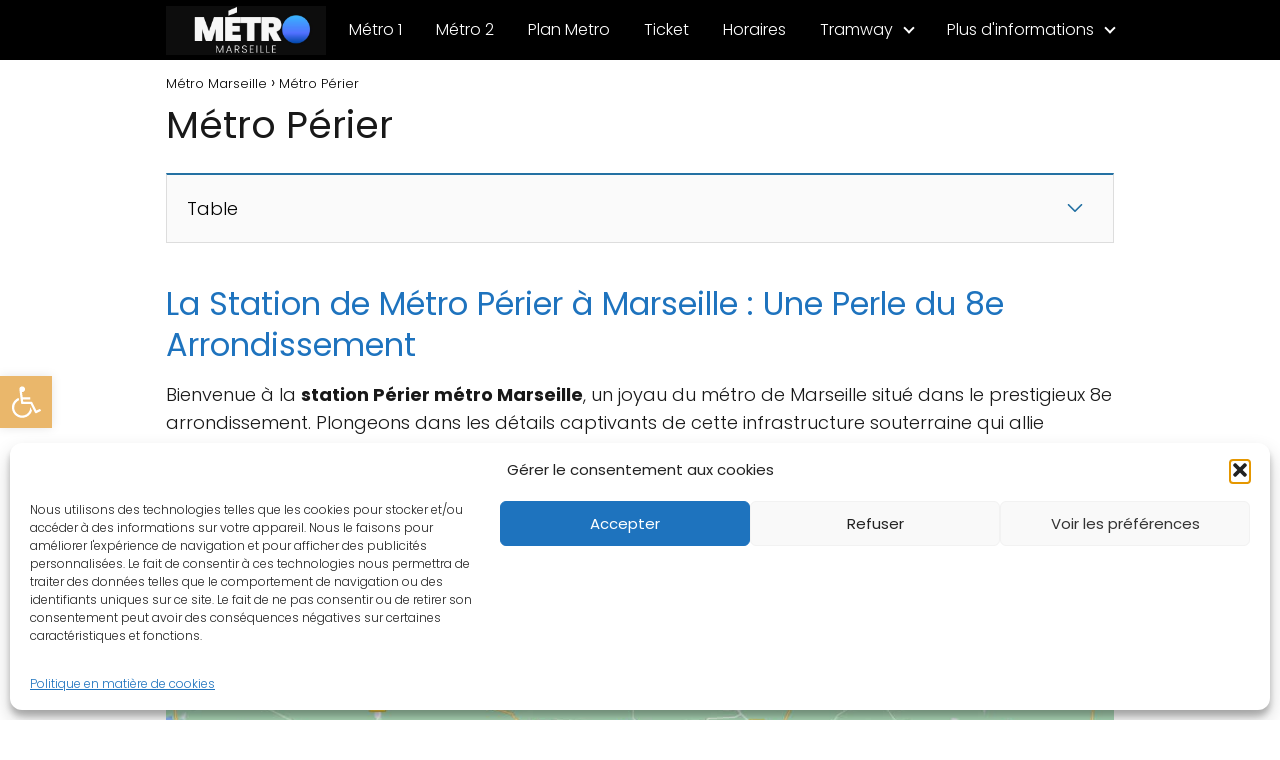

--- FILE ---
content_type: text/html; charset=utf-8
request_url: https://www.google.com/recaptcha/api2/aframe
body_size: 268
content:
<!DOCTYPE HTML><html><head><meta http-equiv="content-type" content="text/html; charset=UTF-8"></head><body><script nonce="WFL6A5MwEoTEU-mOJwIrPQ">/** Anti-fraud and anti-abuse applications only. See google.com/recaptcha */ try{var clients={'sodar':'https://pagead2.googlesyndication.com/pagead/sodar?'};window.addEventListener("message",function(a){try{if(a.source===window.parent){var b=JSON.parse(a.data);var c=clients[b['id']];if(c){var d=document.createElement('img');d.src=c+b['params']+'&rc='+(localStorage.getItem("rc::a")?sessionStorage.getItem("rc::b"):"");window.document.body.appendChild(d);sessionStorage.setItem("rc::e",parseInt(sessionStorage.getItem("rc::e")||0)+1);localStorage.setItem("rc::h",'1769027679511');}}}catch(b){}});window.parent.postMessage("_grecaptcha_ready", "*");}catch(b){}</script></body></html>